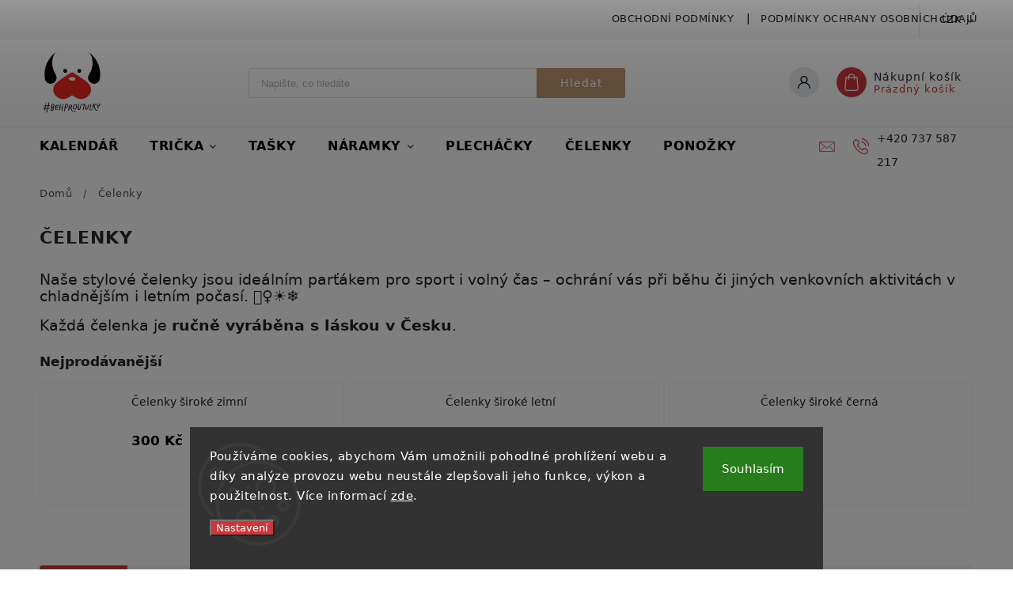

--- FILE ---
content_type: text/css; charset=utf-8
request_url: https://cdn.myshoptet.com/usr/eshop.behproutulky.cz/user/documents/fv-studio-app/cssChunks/fv-studio-app-style-chunks.css?fv-proxy&v=0.07
body_size: -16
content:
@import url("./chunk.partials.0.mcuk54l2mcuk54l2.css");@import url("./chunk.style.1.mcuk54l2mcuk54l2.css");@import url("./chunk.pages.2.mcuk54l2mcuk54l2.css");@import url("./chunk.layout.3.mcuk54l2mcuk54l2.css");@import url("./chunk.components.4.mcuk54l2mcuk54l2.css");

--- FILE ---
content_type: text/css; charset=utf-8
request_url: https://cdn.myshoptet.com/usr/eshop.behproutulky.cz/user/documents/fv-studio-app/cssChunks/chunk.partials.0.mcuk54l2mcuk54l2.css
body_size: 578
content:
#header .search button{background:#be9770;border:unset;border-radius:0 .3rem .3rem 0;transition:all .3s}#header .search button:hover{background:#977858;border:unset}#footer h4{font-size:1.8rem;font-weight:400;letter-spacing:.12rem;line-height:normal;margin-bottom:2rem}#footer h4:before{bottom:0}#footer .custom-footer__newsletter{display:block;padding:4rem 1.5rem 4rem 0!important;width:50%!important}#footer .custom-footer__newsletter h4{font-size:2.38rem;font-weight:400;letter-spacing:.2rem;line-height:normal;margin-block:2rem}#footer .custom-footer__newsletter h4:before{display:none}#footer .custom-footer__newsletter form{max-width:unset;width:100%}#footer .custom-footer__newsletter form fieldset{align-items:center;display:flex;flex-wrap:wrap;justify-content:space-between}#footer .custom-footer__newsletter form fieldset>div:has([type=email]){flex:1 1 auto;margin:0;order:-2}#footer .custom-footer__newsletter form fieldset>div:has(label[name="consents[]"]){flex:1 0 100%;order:1}#footer .custom-footer__newsletter form input[type=email]{align-items:center;background:#fff;border-color:#fff;display:flex;height:5.6rem;margin:0;padding:2rem;width:100%}#footer .custom-footer__newsletter form button{flex:0 1 auto;height:5.6rem;margin-top:0;max-width:-moz-max-content;max-width:max-content;min-width:15rem;order:-1}#footer .custom-footer__newsletter form button .sr-only{all:unset}#footer .custom-footer__newsletter form button:before{display:none}#footer .custom-footer__newsletter form label{align-items:baseline;display:flex;flex-wrap:wrap}#footer .custom-footer__newsletter form label a{color:#42a2a4;margin-left:.3rem;text-decoration:underline}@media (min-width:768px){#footer .custom-footer__newsletter form fieldset{gap:1.6rem 0}#footer .custom-footer__newsletter form input[type=email]{border-radius:.4rem 0 0 .4rem}#footer .custom-footer__newsletter form button{border-radius:0 .4rem .4rem 0}}@media (min-width:1200px){#footer .custom-footer__newsletter{margin-top:-.3rem}}@media (max-width:1199.98px){#footer .custom-footer>div{width:50%}#footer .custom-footer__newsletter{max-width:65rem;width:100%!important}}@media (max-width:767.98px){#footer .custom-footer__newsletter{padding-inline:0!important}#footer .custom-footer__newsletter form fieldset>div:has([type=email]){flex-basis:100%}#footer .custom-footer__newsletter form input[type=email]{margin-bottom:1.3rem}#footer .custom-footer__newsletter form button{margin-bottom:2rem;min-width:100%}#footer .custom-footer__newsletter form label a{display:block;margin-top:1rem}}

--- FILE ---
content_type: text/css; charset=utf-8
request_url: https://cdn.myshoptet.com/usr/eshop.behproutulky.cz/user/documents/fv-studio-app/cssChunks/chunk.pages.2.mcuk54l2mcuk54l2.css
body_size: 1536
content:
.type-index #carousel{margin-bottom:0}.type-index #hp-breeds,.type-index #hp-fac-cat{margin-bottom:7.5rem}.type-index #hp-breeds .h4,.type-index #hp-fac-cat .h4{align-items:center;display:flex;justify-content:space-between}.type-index #hp-breeds .h4 a.btn,.type-index #hp-fac-cat .h4 a.btn{background-color:#fff;border:1px solid var(--color-primary);color:var(--color-primary)!important;font-size:1.4rem;font-weight:500;height:auto;letter-spacing:.05rem;line-height:1.54rem;margin:unset;padding:.93rem 1.5rem 1.03rem;text-transform:none;transition:all .3s}.type-index #hp-breeds .h4 a.btn:hover,.type-index #hp-fac-cat .h4 a.btn:hover{background-color:var(--color-primary-hover);border:1px solid var(--color-primary-hover);color:#fff!important}.type-index #hp-breeds #newsWrapper .slick-list{margin:0 -.6rem}.type-index #hp-breeds #newsWrapper .slick-track{display:flex}.type-index #hp-breeds #newsWrapper .news-item{background-color:#fff;border:.1rem solid #be9770;border-radius:1.2rem;height:inherit;margin:0 .5rem;padding:1rem 1rem 1.2rem}.type-index #hp-breeds #newsWrapper .news-item .image{height:auto;margin:0 0 1.6rem;width:100%}.type-index #hp-breeds #newsWrapper .news-item .image a{height:100%;width:100%}.type-index #hp-breeds #newsWrapper .news-item .image a img{all:unset;aspect-ratio:7/9;-o-object-fit:contain;object-fit:contain;width:100%}.type-index #hp-breeds #newsWrapper .news-item .text{display:flex;padding-right:2rem;position:relative}.type-index #hp-breeds #newsWrapper .news-item .text>a{margin:0}.type-index #hp-breeds #newsWrapper .news-item .text:after{color:#000;content:"";font-family:Shoptet,sans-serif;font-size:1rem;position:absolute;right:0;top:.8rem!important}.type-index #hp-fac-cat #newsWrapper:not(.slick-initialized){display:flex;flex-wrap:wrap;gap:2rem;justify-content:flex-start}.type-index #hp-fac-cat #newsWrapper.slick-initialized{margin-inline:-1rem;width:unset}.type-index #hp-fac-cat #newsWrapper .slick-track{display:flex}.type-index #hp-fac-cat #newsWrapper .news-item{align-items:center;border:.1rem solid #be9770;border-radius:1.2rem;display:flex;flex:0 1 calc(25% - 1.5rem);flex-direction:row;gap:1.6rem;margin-bottom:0;padding:1rem 1rem 1.2rem}.type-index #hp-fac-cat #newsWrapper .news-item.slick-slide{height:inherit;margin-inline:1rem}.type-index #hp-fac-cat #newsWrapper .news-item .image{height:auto;margin:0;width:8rem}.type-index #hp-fac-cat #newsWrapper .news-item .image a{height:100%;width:100%}.type-index #hp-fac-cat #newsWrapper .news-item .image a img{all:unset;width:100%}.type-index #hp-fac-cat #newsWrapper .news-item .text{display:flex;justify-content:center;padding-right:2rem;position:relative}.type-index #hp-fac-cat #newsWrapper .news-item .text>a{margin:0}.type-index #hp-fac-cat #newsWrapper .news-item .text:after{color:#000;content:"";font-family:Shoptet,sans-serif;font-size:1rem;position:absolute;right:0;top:50%;transform:translateY(-50%)}.type-index .blog-wrapper .news-item .image{border-radius:.7rem;margin:0}.type-index .body-banners .banner-wrapper{border-radius:.7rem;overflow:hidden}.type-index .body-banners .banner-wrapper>a{display:block;position:relative}.type-index .body-banners .banner-wrapper>a .extended-banner-texts{aspect-ratio:57/35;display:flex;flex-direction:column;height:100%;justify-content:center;left:0;padding:1rem 6rem;position:absolute;text-align:left;top:0;width:auto;z-index:0}.type-index .body-banners .banner-wrapper>a .extended-banner-texts:after{background-image:url(../assets/img/body-banner-bg-desktop.svg);background-repeat:no-repeat;background-size:cover;content:"";height:100%;left:0;position:absolute;top:0;width:100%;z-index:-1}.type-index .body-banners .banner-wrapper>a .extended-banner-texts .extended-banner-title{color:var(--color-primary);font-size:3.2rem;font-style:normal;font-weight:700;line-height:112.5%;margin-bottom:1rem;text-transform:uppercase}.type-index .body-banners .banner-wrapper>a .extended-banner-texts .extended-banner-text{display:-webkit-box;font-size:1.6rem;font-style:normal;font-weight:400;line-height:normal;-webkit-line-clamp:3;-webkit-box-orient:vertical;overflow:hidden}.type-index .body-banners .banner-wrapper>a .extended-banner-texts .extended-banner-link{align-items:center;background-color:var(--color-primary);border:1px solid var(--color-primary);border-radius:.4rem;color:#fff!important;display:inline-flex;flex-shrink:0;font-size:1.4rem;font-style:normal;font-weight:500;height:3.6rem;justify-content:center;letter-spacing:.05rem;line-height:1.54rem;margin-top:1.6rem;max-width:-moz-max-content;max-width:max-content;min-width:11.5rem;padding:.93rem 1.5rem 1.031rem;text-align:center;transition:all .3s}.type-index .body-banners .banner-wrapper>a .extended-banner-texts .extended-banner-link:hover{background-color:var(--color-primary-hover);border:1px solid var(--color-primary-hover);color:#fff!important}.type-index .body-banners .banner-wrapper>a:hover .extended-banner-texts .extended-banner-text{color:#000}.type-index .body-banners img{border-radius:.7rem;display:block;min-height:30rem;-o-object-position:left;object-position:left;width:100%}.type-index.mobile .body-banners .banner-wrapper>a .extended-banner-texts{aspect-ratio:unset;bottom:0;height:auto;justify-content:flex-end;justify-content:center;max-height:-moz-max-content;max-height:max-content;min-height:30rem;padding:4.3rem 3rem 3rem;top:unset;width:100%}.type-index.mobile .body-banners .banner-wrapper>a .extended-banner-texts:after{background-image:url(../assets/img/body-banner-bg-mobile.svg);background-position:top;background-size:cover;bottom:0;top:unset}.type-index.mobile .body-banners .banner-wrapper>a .extended-banner-texts .extended-banner-title{font-size:2.6rem;font-style:normal;font-weight:700;line-height:3rem;text-transform:uppercase}.type-index.mobile .body-banners .banner-wrapper>a .extended-banner-texts .extended-banner-text{font-size:1.4rem;font-weight:400;line-height:normal}.type-index.mobile .body-banners .banner-wrapper>a .extended-banner-texts .extended-banner-link{font-size:1.4rem;font-weight:500;letter-spacing:.05rem;line-height:1.54rem}.type-index.mobile .body-banners .banner-wrapper>a img{aspect-ratio:1/2;max-height:88rem;-o-object-position:center;object-position:center;-o-object-position:top center;object-position:top center}.type-category .subcategories li a{border:.1rem solid #be9770;border-radius:1.2rem}.type-category .subcategories li a:after{align-items:center;background-color:transparent;color:#000;content:"";display:flex;font-family:Shoptet,sans-serif;font-size:1rem;height:2rem;justify-content:center;left:unset;position:absolute;right:10px;top:50%;transform:translateY(-50%);width:2rem}.type-category .subcategories li a:before{display:none!important}.in-nakup-podle-pejska #newsWrapper{gap:2rem;justify-content:left}.in-nakup-podle-pejska #newsWrapper .news-item{width:calc(20% - 1.6rem)}.in-nakup-podle-pejska #newsWrapper .news-item .image{height:auto;margin-inline:0}.in-nakup-podle-pejska #newsWrapper .news-item .image img{aspect-ratio:110/149;min-height:unset;position:relative}.in-nakup-podle-pejska #newsWrapper .news-item .text{text-align:center}@media (max-width:1399.98px){.type-index #hp-breeds #newsWrapper .news-item{flex:unset}}@media (max-width:1199.98px){.type-index .body-banners .banner-wrapper>a .extended-banner-texts{padding-left:3rem}}@media (max-width:991.98px){.type-index .body-banners .banner-wrapper>a .extended-banner-texts .extended-banner-title{font-size:2rem}.type-index .body-banners .banner-wrapper>a .extended-banner-texts .extended-banner-text{font-size:1.4rem}.type-index .body-banners img{min-height:24rem}}@media (max-width:767.98px){.type-index #hp-breeds,.type-index #hp-fac-cat{margin-bottom:5rem}.type-index #hp-breeds .h4,.type-index #hp-fac-cat .h4{padding-right:8rem}.type-index #hp-breeds .h4 a.btn,.type-index #hp-fac-cat .h4 a.btn{display:none!important}.type-index #hp-breeds #newsWrapper .news-item .text>a{font-size:1.4rem}.type-index #hp-fac-cat #newsWrapper .news-item{flex:unset;min-width:16rem}.type-index .products.slick-slider{margin-bottom:2rem}.type-index .body-banners .banner-wrapper>a .extended-banner-texts .extended-banner-link{font-size:1.2rem}.in-nakup-podle-pejska #newsWrapper .news-item{width:calc(25% - 1.6rem);width:calc(33.33333% - 1.4rem)}}@media (max-width:575.98px){.in-nakup-podle-pejska #newsWrapper .news-item{width:calc(50% - 1rem)}}

--- FILE ---
content_type: application/javascript; charset=utf-8
request_url: https://cdn.myshoptet.com/usr/eshop.behproutulky.cz/user/documents/fv-studio-app/fv-studio-app-script.min.js?fv-proxy&v=s0.07
body_size: 3950
content:
function t(e){return t="function"==typeof Symbol&&"symbol"==typeof Symbol.iterator?function(t){return typeof t}:function(t){return t&&"function"==typeof Symbol&&t.constructor===Symbol&&t!==Symbol.prototype?"symbol":typeof t},t(e)}!function(){function e(t){return function(t){if(Array.isArray(t))return n(t)}(t)||function(t){if("undefined"!=typeof Symbol&&null!=t[Symbol.iterator]||null!=t["@@iterator"])return Array.from(t)}(t)||function(t,e){if(t){if("string"==typeof t)return n(t,e);var o={}.toString.call(t).slice(8,-1);return"Object"===o&&t.constructor&&(o=t.constructor.name),"Map"===o||"Set"===o?Array.from(t):"Arguments"===o||/^(?:Ui|I)nt(?:8|16|32)(?:Clamped)?Array$/.test(o)?n(t,e):void 0}}(t)||function(){throw new TypeError("Invalid attempt to spread non-iterable instance.\nIn order to be iterable, non-array objects must have a [Symbol.iterator]() method.")}()}function n(t,e){(null==e||e>t.length)&&(e=t.length);for(var n=0,o=Array(e);n<e;n++)o[n]=t[n];return o}function o(t,e){if(!(t instanceof e))throw new TypeError("Cannot call a class as a function")}function r(t,e){for(var n=0;n<e.length;n++){var o=e[n];o.enumerable=o.enumerable||!1,o.configurable=!0,"value"in o&&(o.writable=!0),Object.defineProperty(t,c(o.key),o)}}function i(t,e,n){return e&&r(t.prototype,e),n&&r(t,n),Object.defineProperty(t,"prototype",{writable:!1}),t}function a(t,e,n){return(e=c(e))in t?Object.defineProperty(t,e,{value:n,enumerable:!0,configurable:!0,writable:!0}):t[e]=n,t}function c(e){var n=function(e,n){if("object"!=t(e)||!e)return e;var o=e[Symbol.toPrimitive];if(void 0!==o){var r=o.call(e,n||"default");if("object"!=t(r))return r;throw new TypeError("@@toPrimitive must return a primitive value.")}return("string"===n?String:Number)(e)}(e,"string");return"symbol"==t(n)?n:n+""}function s(){var t,e,n="function"==typeof Symbol?Symbol:{},o=n.iterator||"@@iterator",r=n.toStringTag||"@@toStringTag";function i(n,o,r,i){var s=o&&o.prototype instanceof c?o:c,l=Object.create(s.prototype);return u(l,"_invoke",function(n,o,r){var i,c,s,u=0,l=r||[],f=!1,d={p:0,n:0,v:t,a:p,f:p.bind(t,4),d:function(e,n){return i=e,c=0,s=t,d.n=n,a}};function p(n,o){for(c=n,s=o,e=0;!f&&u&&!r&&e<l.length;e++){var r,i=l[e],p=d.p,v=i[2];n>3?(r=v===o)&&(s=i[(c=i[4])?5:(c=3,3)],i[4]=i[5]=t):i[0]<=p&&((r=n<2&&p<i[1])?(c=0,d.v=o,d.n=i[1]):p<v&&(r=n<3||i[0]>o||o>v)&&(i[4]=n,i[5]=o,d.n=v,c=0))}if(r||n>1)return a;throw f=!0,o}return function(r,l,v){if(u>1)throw TypeError("Generator is already running");for(f&&1===l&&p(l,v),c=l,s=v;(e=c<2?t:s)||!f;){i||(c?c<3?(c>1&&(d.n=-1),p(c,s)):d.n=s:d.v=s);try{if(u=2,i){if(c||(r="next"),e=i[r]){if(!(e=e.call(i,s)))throw TypeError("iterator result is not an object");if(!e.done)return e;s=e.value,c<2&&(c=0)}else 1===c&&(e=i.return)&&e.call(i),c<2&&(s=TypeError("The iterator does not provide a '"+r+"' method"),c=1);i=t}else if((e=(f=d.n<0)?s:n.call(o,d))!==a)break}catch(e){i=t,c=1,s=e}finally{u=1}}return{value:e,done:f}}}(n,r,i),!0),l}var a={};function c(){}function l(){}function f(){}e=Object.getPrototypeOf;var d=[][o]?e(e([][o]())):(u(e={},o,function(){return this}),e),p=f.prototype=c.prototype=Object.create(d);function v(t){return Object.setPrototypeOf?Object.setPrototypeOf(t,f):(t.__proto__=f,u(t,r,"GeneratorFunction")),t.prototype=Object.create(p),t}return l.prototype=f,u(p,"constructor",f),u(f,"constructor",l),l.displayName="GeneratorFunction",u(f,r,"GeneratorFunction"),u(p),u(p,r,"Generator"),u(p,o,function(){return this}),u(p,"toString",function(){return"[object Generator]"}),(s=function(){return{w:i,m:v}})()}function u(t,e,n,o){var r=Object.defineProperty;try{r({},"",{})}catch(t){r=0}u=function(t,e,n,o){if(e)r?r(t,e,{value:n,enumerable:!o,configurable:!o,writable:!o}):t[e]=n;else{var i=function(e,n){u(t,e,function(t){return this._invoke(e,n,t)})};i("next",0),i("throw",1),i("return",2)}},u(t,e,n,o)}function l(t,e,n,o,r,i,a){try{var c=t[i](a),s=c.value}catch(t){return void n(t)}c.done?e(s):Promise.resolve(s).then(o,r)}function f(t){return function(){var e=this,n=arguments;return new Promise(function(o,r){var i=t.apply(e,n);function a(t){l(i,o,r,a,c,"next",t)}function c(t){l(i,o,r,a,c,"throw",t)}a(void 0)})}}var d,p={loadHtml:function(t,e,n){return new Promise((o=f(s().m(function o(r){var i;return s().w(function(o){for(;;)switch(o.n){case 0:if(!sessionStorage.getItem(n)){o.n=1;break}r(sessionStorage.getItem(n)),o.n=4;break;case 1:return o.p=1,o.n=2,p.loadHtmlContent(t,e,n);case 2:i=o.v,r(i),o.n=4;break;case 3:o.p=3,o.v,console.error("[FV-HTML-LOADER] Failed to load ".concat(t," / ").concat(n));case 4:return o.a(2)}},o,null,[[1,3]])})),function(t){return o.apply(this,arguments)}));var o},loadHtmlContent:function(t,e,n){return new Promise((o=f(s().m(function o(r,i){var a,c,u,l;return s().w(function(o){for(;;)switch(o.n){case 0:return o.p=0,o.n=1,fetch(t);case 1:return a=o.v,o.n=2,a.text();case 2:c=o.v,(u=$(c).find(e).prop("outerHTML").trim())&&(n&&sessionStorage.setItem(n,u),r(u)),o.n=4;break;case 3:o.p=3,l=o.v,i(l);case 4:return o.a(2)}},o,null,[[0,3]])})),function(t,e){return o.apply(this,arguments)}));var o},doReplaceImageSourceAttributes:function(t,e,n){var o=$(t).attr("data-src"),r=$(t).attr("src");(o||r)&&(o?$(t).attr("data-src",o.replace(e,n)):$(t).attr("data-src",r.replace(e,n)),r.includes("data:image")?$(t).attr("src",o.replace(e,n)):$(t).attr("src",r.replace(e,n)))},fetchHTML:function(t,e){var n=new XMLHttpRequest;n.onreadystatechange=function(){4===n.readyState&&200===n.status&&e(n.responseText)},n.open("GET",t,!0),n.send()},injectHTML:function(t,e){var n=document.getElementById(e);n?n.innerHTML=t:console.error("Target element not found.")},getAssetsPath:function(t){return window.location.hostname.includes("localhost")?new URL(window.location.origin+t).toString():"https://cdn.myshoptet.com/usr/".concat(dataLayer[0].shoptet.projectId,".myshoptet.com/user/documents/upload")+t},waitForElement:function(t){var e=arguments.length>1&&void 0!==arguments[1]&&arguments[1];return new Promise(function(n){if(e){if(!document.querySelector(t))return n();var o=new MutationObserver(function(){document.querySelector(t)||(n(),o.disconnect())});o.observe(document.body,{childList:!0,subtree:!0})}else{if(document.querySelector(t))return n(document.querySelector(t));var r=new MutationObserver(function(){document.querySelector(t)&&(n(document.querySelector(t)),r.disconnect())});r.observe(document.body,{childList:!0,subtree:!0})}})},isLogged:function(){($(document.body).hasClass("admin-logged")||window.location.origin.includes("//localhost"))&&$(document.body).addClass("fv-logged")}},v=i(function t(){o(this,t)},null,[{key:"doInit",value:(d=f(s().m(function t(){return s().w(function(t){for(;;)switch(t.n){case 0:this.fetchBreeds(),this.fetchFavCategories();case 1:return t.a(2)}},t,this)})),function(){return d.apply(this,arguments)})},{key:"fetchBreeds",value:function(){var t=$(".benefitBanner.position--benefitHomepage");t.length&&p.loadHtml("/cache/nakup-podle-pejska/","#newsWrapper","fvBreeds").then(function(e){if(e){var n=$(e),o=$('<div id="hp-breeds">\n                <div class="h4">\n                    <span>Nákup podle pejska</span>\n                </div>\n            </div>');o.append(n),o.insertAfter(t),"function"==typeof $.fn.slick&&$("#hp-breeds #newsWrapper").slick({slidesToShow:7,slidesToScroll:1,arrows:!0,dots:!1,infinite:!1,responsive:[{breakpoint:1200,settings:{slidesToShow:5.2}},{breakpoint:768,settings:{slidesToShow:2.25}}]})}})}},{key:"fetchFavCategories",value:function(){var t=$("#products-8");t.length&&p.loadHtml("/cache/oblibene-kategorie/","#newsWrapper","fvFavCat").then(function(e){e&&($('<div id="hp-fac-cat"><div class="h4"><span>Oblíbené kategorie</span></div></div>').append(e).insertAfter(t),"function"==typeof $.fn.slick&&$("#hp-fac-cat #newsWrapper").slick({slidesToShow:4,slidesToScroll:1,arrows:!0,dots:!1,infinite:!1,responsive:[{breakpoint:1200,settings:{slidesToShow:3}},{breakpoint:768,settings:{slidesToShow:2}},{breakpoint:480,settings:{slidesToShow:1.5}}]}))})}}]);a(v,"EventListeners",{});var y={".type-index":v},h=function(){function t(){o(this,t)}return i(t,null,[{key:"log",value:function(t){var e=arguments.length>1&&void 0!==arguments[1]?arguments[1]:"FV-LOGGER";m.isAdmin&&("string"==typeof t?console.log("[".concat(e,"]: ").concat(t)):(console.log("Object from [".concat(e,"]:")),console.log(t)))}},{key:"error",value:function(t){var e=arguments.length>1&&void 0!==arguments[1]?arguments[1]:"FV-LOGGER";m.isAdmin&&("string"==typeof t?console.error("[".concat(e,"]: ").concat(t)):(console.error("Object from [".concat(e,"]:")),console.error(t)))}},{key:"table",value:function(e){var n=arguments.length>1&&void 0!==arguments[1]?arguments[1]:"FV-LOGGER";m.isAdmin&&(t.log("Table visual from [".concat(n,"]:")),console.table(e))}},{key:"signal",value:function(t){var e=arguments.length>1&&void 0!==arguments[1]?arguments[1]:"info",n=arguments.length>2&&void 0!==arguments[2]?arguments[2]:"FV-SIGNAL";m.isAdmin&&console.log("%c[".concat(n,"]: Called signal ").concat(t),shoptet.dev.config.log.styles[e]||"background: #fff; color: #3276b1")}}])}(),m=i(function t(){o(this,t)},null,[{key:"isAdmin",get:function(){return $(document.body).hasClass("admin-logged")||window.location.href.includes("//localhost:")}},{key:"callPrimaryShoptetEventsSignals",value:function(){[].concat(e(shoptet.scripts.availableCustomEvents),e(shoptet.scripts.availableDOMLoadEvents),e(shoptet.scripts.availableDOMUpdateEvents)).forEach(function(t){document.addEventListener(t,function(){h.signal(t)})})}}]);function b(t){Object.keys(t).forEach(function(e){var n=t[e];document.addEventListener(e,n),h.log("Loaded handler for ".concat(e),"EVENTS")})}var g,w=i(function t(){o(this,t)},null,[{key:"doInit",value:(g=f(s().m(function t(){return s().w(function(t){for(;;)switch(t.n){case 0:this.handleClone(),this.doStyleMisc();case 1:return t.a(2)}},t,this)})),function(){return g.apply(this,arguments)})},{key:"doStyleMisc",value:function(){$("#signature").append('<a href="https://www.fv-studio.cz/?utm_source=behproutulky&utm_medium=footer+signature" target="_blank" class="footer-customized">Šablonu s ❤️ upravilo <strong>FV STUDIO</strong></a>')}},{key:"handleClone",value:function(){var t;null===(t=dataLayer[0])||void 0===t||t.shoptet}}]);function S(){setTimeout(function(){$(document.body).addClass("loaded")},5)}a(w,"EventListeners",{}),$(document).on("ready",function(){h.log("The DOM is ready!","PAGE-LOADER"),m.callPrimaryShoptetEventsSignals(),function(t){try{var e=Object.keys(y);b(w.EventListeners||[]),w.doInit().catch(function(t){h.error(t,"PAGE-LOADER"),S()}),e.forEach(function(e){if($(document.body).is(e)||e===t){h.log("Loading page ".concat(e),"PAGE-LOADER");var n=y[e];b(n.EventListeners||[]),n.doInit().then(function(){S()}).catch(function(t){h.error(t,"PAGE-LOADER"),S()})}}),S()}catch(t){h.error(t,"PAGE-LOADER")}}()})}();
